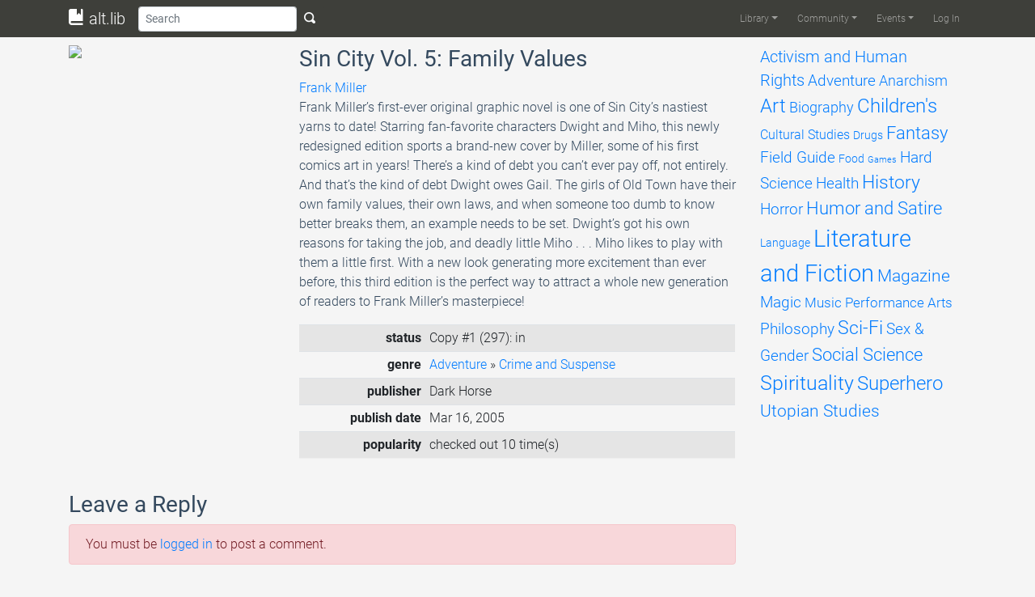

--- FILE ---
content_type: text/html; charset=UTF-8
request_url: https://altlib.org/item/sin-city-vol-5-family-values/
body_size: 7924
content:
<!DOCTYPE html>
<html lang="en-US">
	<head>
		<title>Sin City Vol. 5: Family Values | alt.lib</title>
		<meta charset="UTF-8">
		<meta name="viewport" content="width=device-width, initial-scale=1.0">
		<link rel="profile" href="http://gmpg.org/xfn/11">
		<link rel="pingback" href="https://altlib.org/xmlrpc.php">
		<!--[if lt IE 9]>
		<script src="https://altlib.org/wp-content/themes/alttheme/assets/js/html5shiv.js"></script>
		<script src="https://altlib.org/wp-content/themes/alttheme/assets/js/respond.min.js"></script>
		<![endif]-->
<link rel='icon' href='https://altlib.org/wp-content/themes/alttheme/favicon.ico'><meta name='robots' content='max-image-preview:large' />
<link rel='dns-prefetch' href='//s.w.org' />
<link rel="alternate" type="application/rss+xml" title="alt.lib &raquo; Feed" href="https://altlib.org/feed/" />
<link rel="alternate" type="application/rss+xml" title="alt.lib &raquo; Comments Feed" href="https://altlib.org/comments/feed/" />
<link rel="alternate" type="text/calendar" title="alt.lib &raquo; iCal Feed" href="https://altlib.org/events/?ical=1" />
<link rel="alternate" type="application/rss+xml" title="alt.lib &raquo; Sin City Vol. 5: Family Values Comments Feed" href="https://altlib.org/item/sin-city-vol-5-family-values/feed/" />
		<script type="text/javascript">
			window._wpemojiSettings = {"baseUrl":"https:\/\/s.w.org\/images\/core\/emoji\/13.1.0\/72x72\/","ext":".png","svgUrl":"https:\/\/s.w.org\/images\/core\/emoji\/13.1.0\/svg\/","svgExt":".svg","source":{"concatemoji":"https:\/\/altlib.org\/wp-includes\/js\/wp-emoji-release.min.js?ver=5.8.12"}};
			!function(e,a,t){var n,r,o,i=a.createElement("canvas"),p=i.getContext&&i.getContext("2d");function s(e,t){var a=String.fromCharCode;p.clearRect(0,0,i.width,i.height),p.fillText(a.apply(this,e),0,0);e=i.toDataURL();return p.clearRect(0,0,i.width,i.height),p.fillText(a.apply(this,t),0,0),e===i.toDataURL()}function c(e){var t=a.createElement("script");t.src=e,t.defer=t.type="text/javascript",a.getElementsByTagName("head")[0].appendChild(t)}for(o=Array("flag","emoji"),t.supports={everything:!0,everythingExceptFlag:!0},r=0;r<o.length;r++)t.supports[o[r]]=function(e){if(!p||!p.fillText)return!1;switch(p.textBaseline="top",p.font="600 32px Arial",e){case"flag":return s([127987,65039,8205,9895,65039],[127987,65039,8203,9895,65039])?!1:!s([55356,56826,55356,56819],[55356,56826,8203,55356,56819])&&!s([55356,57332,56128,56423,56128,56418,56128,56421,56128,56430,56128,56423,56128,56447],[55356,57332,8203,56128,56423,8203,56128,56418,8203,56128,56421,8203,56128,56430,8203,56128,56423,8203,56128,56447]);case"emoji":return!s([10084,65039,8205,55357,56613],[10084,65039,8203,55357,56613])}return!1}(o[r]),t.supports.everything=t.supports.everything&&t.supports[o[r]],"flag"!==o[r]&&(t.supports.everythingExceptFlag=t.supports.everythingExceptFlag&&t.supports[o[r]]);t.supports.everythingExceptFlag=t.supports.everythingExceptFlag&&!t.supports.flag,t.DOMReady=!1,t.readyCallback=function(){t.DOMReady=!0},t.supports.everything||(n=function(){t.readyCallback()},a.addEventListener?(a.addEventListener("DOMContentLoaded",n,!1),e.addEventListener("load",n,!1)):(e.attachEvent("onload",n),a.attachEvent("onreadystatechange",function(){"complete"===a.readyState&&t.readyCallback()})),(n=t.source||{}).concatemoji?c(n.concatemoji):n.wpemoji&&n.twemoji&&(c(n.twemoji),c(n.wpemoji)))}(window,document,window._wpemojiSettings);
		</script>
		<style type="text/css">
img.wp-smiley,
img.emoji {
	display: inline !important;
	border: none !important;
	box-shadow: none !important;
	height: 1em !important;
	width: 1em !important;
	margin: 0 .07em !important;
	vertical-align: -0.1em !important;
	background: none !important;
	padding: 0 !important;
}
</style>
	<link rel='stylesheet' id='altlib-bootstrap-css'  href='https://altlib.org/wp-content/plugins/altlibrarian/css/bootstrap.min.css?ver=5.8.12' type='text/css' media='all' />
<link rel='stylesheet' id='altlib-oi-css'  href='https://altlib.org/wp-content/plugins/altlibrarian/css/open-iconic.min.css?ver=5.8.12' type='text/css' media='all' />
<link rel='stylesheet' id='altlib-bootstrap-oi-css'  href='https://altlib.org/wp-content/plugins/altlibrarian/css/open-iconic-bootstrap.min.css?ver=5.8.12' type='text/css' media='all' />
<link rel='stylesheet' id='altlib-datepicker-css'  href='https://altlib.org/wp-content/plugins/altlibrarian/css/jquery-ui.min.css?ver=5.8.12' type='text/css' media='all' />
<link rel='stylesheet' id='zinelib-bootstrap-css'  href='https://altlib.org/wp-content/plugins/zinelibrarian/css/bootstrap.min.css?ver=5.8.12' type='text/css' media='all' />
<link rel='stylesheet' id='wp-block-library-css'  href='https://altlib.org/wp-includes/css/dist/block-library/style.min.css?ver=5.8.12' type='text/css' media='all' />
<link rel='stylesheet' id='theme-bootstrap-css'  href='https://altlib.org/wp-content/themes/alttheme/assets/css/bootstrap.min.css?ver=5.8.12' type='text/css' media='all' />
<link rel='stylesheet' id='theme-oi-css'  href='https://altlib.org/wp-content/themes/alttheme/assets/css/open-iconic.min.css?ver=5.8.12' type='text/css' media='all' />
<link rel='stylesheet' id='theme-bootstrap-oi-css'  href='https://altlib.org/wp-content/themes/alttheme/assets/css/open-iconic-bootstrap.min.css?ver=5.8.12' type='text/css' media='all' />
<link rel='stylesheet' id='theme-animate-css'  href='https://altlib.org/wp-content/themes/alttheme/assets/css/animate.min.css?ver=5.8.12' type='text/css' media='all' />
<link rel='stylesheet' id='theme-roboto-latin-css'  href='https://altlib.org/wp-content/themes/alttheme/assets/css/latin.css?ver=5.8.12' type='text/css' media='all' />
<link rel='stylesheet' id='theme-roboto-latin-ext-css'  href='https://altlib.org/wp-content/themes/alttheme/assets/css/latin-ext.css?ver=5.8.12' type='text/css' media='all' />
<link rel='stylesheet' id='theme-base-css'  href='https://altlib.org/wp-content/themes/alttheme/style.css?ver=5.8.12' type='text/css' media='all' />
<link rel='stylesheet' id='jquery-raty-style-css'  href='https://altlib.org/wp-content/plugins/comments-ratings/css/jquery.raty.css?ver=1.1.6' type='text/css' media='' />
<link rel='stylesheet' id='etsy_shop_style-css'  href='https://altlib.org/wp-content/plugins/etsy-shop/etsy-shop.css?ver=3.0.4' type='text/css' media='all' />
<script type='text/javascript' src='https://altlib.org/wp-content/themes/alttheme/assets/js/popper.min.js?ver=5.8.12' id='theme-popper-js'></script>
<script type='text/javascript' src='https://altlib.org/wp-includes/js/jquery/jquery.min.js?ver=3.6.0' id='jquery-core-js'></script>
<script type='text/javascript' src='https://altlib.org/wp-includes/js/jquery/jquery-migrate.min.js?ver=3.3.2' id='jquery-migrate-js'></script>
<script type='text/javascript' src='https://altlib.org/wp-content/themes/alttheme/assets/js/bootstrap.min.js?ver=5.8.12' id='theme-bootstrap-js'></script>
<script type='text/javascript' src='https://altlib.org/wp-content/themes/alttheme/assets/js/main.min.js?ver=5.8.12' id='theme-base-js'></script>
<script type='text/javascript' src='https://altlib.org/wp-content/plugins/altlibrarian/js/popper.min.js?ver=5.8.12' id='altlib-popper-js'></script>
<script type='text/javascript' src='https://altlib.org/wp-content/plugins/altlibrarian/js/bootstrap.min.js?ver=5.8.12' id='altlib-bootstrap-js'></script>
<script type='text/javascript' src='https://altlib.org/wp-content/plugins/altlibrarian/js/typeahead.bundle.min.js?ver=5.8.12' id='altlib-typeahead-js'></script>
<script type='text/javascript' src='https://altlib.org/wp-content/plugins/altlibrarian/js/jquery-ui.min.js?ver=5.8.12' id='altlib-datepicker-js'></script>
<script type='text/javascript' src='https://www.gstatic.com/charts/loader.js?ver=5.8.12' id='google-chart-js'></script>
<script type='text/javascript' id='altlib-front-js-extra'>
/* <![CDATA[ */
var altlib_front = {"WEBLIB_BASEURL":"https:\/\/altlib.org\/wp-content\/plugins\/altlibrarian","hold":"Hold","holds":"Holds","nodata":"Ajax error:  No Data Received","ajaxerr":"Ajax error: "};
/* ]]> */
</script>
<script type='text/javascript' src='https://altlib.org/wp-content/plugins/altlibrarian/js/front.min.js?ver=5.8.12' id='altlib-front-js'></script>
<script type='text/javascript' src='https://altlib.org/wp-content/plugins/zinelibrarian/js/bootstrap.bundle.min.js?ver=5.8.12' id='zinelib-bootstrap-js'></script>
<script type='text/javascript' src='https://altlib.org/wp-content/plugins/zinelibrarian/js/front.min.js?ver=5.8.12' id='zinelib-front-js'></script>
<link rel="https://api.w.org/" href="https://altlib.org/wp-json/" /><link rel="EditURI" type="application/rsd+xml" title="RSD" href="https://altlib.org/xmlrpc.php?rsd" />
<link rel="wlwmanifest" type="application/wlwmanifest+xml" href="https://altlib.org/wp-includes/wlwmanifest.xml" /> 
<meta name="generator" content="WordPress 5.8.12" />
<link rel="canonical" href="https://altlib.org/item/sin-city-vol-5-family-values/" />
<link rel='shortlink' href='https://altlib.org/?p=297' />
<link rel="alternate" type="application/json+oembed" href="https://altlib.org/wp-json/oembed/1.0/embed?url=https%3A%2F%2Faltlib.org%2Fitem%2Fsin-city-vol-5-family-values%2F" />
<link rel="alternate" type="text/xml+oembed" href="https://altlib.org/wp-json/oembed/1.0/embed?url=https%3A%2F%2Faltlib.org%2Fitem%2Fsin-city-vol-5-family-values%2F&#038;format=xml" />
<meta name="tec-api-version" content="v1"><meta name="tec-api-origin" content="https://altlib.org"><link rel="https://theeventscalendar.com/" href="https://altlib.org/wp-json/tribe/events/v1/" />	</head>
	<body class="item-template-default single single-item postid-297 d-flex flex-column tribe-no-js">
		<div id="page-content" class="py-1">
			<nav id="header" class="navbar navbar-expand-lg navbar-dark fixed-top py-0" role="banner">
				<div class="container-lg">
								<a class="navbar-brand" href="https://altlib.org/" title="alt.lib"><i class="oi oi-book"></i> alt.lib</a>
					<button class="btn btn-sm d-lg-none" type="button" onclick="alttheme.navbar.toggle();" aria-controls="main-navbar" aria-expanded="false" aria-label="Toggle navigation">
						<span class="navbar-toggler-icon"></span>
					</button>
					<div id="main-navbar" class="navbar-collapse collapse">
						<form id="search-form" class="form-inline flex-grow" action="/" role="search">
								<input id="search-bar" class="form-control form-control-sm" name="s" type="text" placeholder="Search" aria-label="Search">
								<button type="submit" class="btn btn-sm text-light d-none d-lg-inline"><span class="oi oi-magnifying-glass"></span></button>
						</form>
<div class="ml-auto"><ul id="menu-main" class="navbar-nav navbar-main text-light"><li itemscope="itemscope" itemtype="https://www.schema.org/SiteNavigationElement" id="menu-item-20017" class="menu-item menu-item-type-custom menu-item-object-custom menu-item-has-children dropdown menu-item-20017 nav-item"><a title="Library" href="#" data-toggle="dropdown" aria-haspopup="true" aria-expanded="false" class="dropdown-toggle nav-link" id="menu-item-dropdown-20017">Library</a>
<ul class="dropdown-menu" aria-labelledby="menu-item-dropdown-20017" role="menu">
	<li itemscope="itemscope" itemtype="https://www.schema.org/SiteNavigationElement" id="menu-item-20018" class="menu-item menu-item-type-post_type menu-item-object-page menu-item-20018 nav-item"><a title="Browse" href="https://altlib.org/browse/" class="dropdown-item">Browse</a></li>
	<li itemscope="itemscope" itemtype="https://www.schema.org/SiteNavigationElement" id="menu-item-20344" class="menu-item menu-item-type-post_type menu-item-object-page menu-item-20344 nav-item"><a title="Reviews" href="https://altlib.org/reviews/" class="dropdown-item">Reviews</a></li>
	<li itemscope="itemscope" itemtype="https://www.schema.org/SiteNavigationElement" id="menu-item-20164" class="menu-item menu-item-type-post_type menu-item-object-page menu-item-20164 nav-item"><a title="Requests List" href="https://altlib.org/requests-list/" class="dropdown-item">Requests List</a></li>
</ul>
</li>
<li itemscope="itemscope" itemtype="https://www.schema.org/SiteNavigationElement" id="menu-item-21776" class="menu-item menu-item-type-post_type menu-item-object-page menu-item-has-children dropdown menu-item-21776 nav-item"><a title="Community" href="#" data-toggle="dropdown" aria-haspopup="true" aria-expanded="false" class="dropdown-toggle nav-link" id="menu-item-dropdown-21776">Community</a>
<ul class="dropdown-menu" aria-labelledby="menu-item-dropdown-21776" role="menu">
	<li itemscope="itemscope" itemtype="https://www.schema.org/SiteNavigationElement" id="menu-item-24172" class="menu-item menu-item-type-post_type menu-item-object-page menu-item-24172 nav-item"><a title="Image Gallery" href="https://altlib.org/image-gallery/" class="dropdown-item">Image Gallery</a></li>
	<li itemscope="itemscope" itemtype="https://www.schema.org/SiteNavigationElement" id="menu-item-22142" class="menu-item menu-item-type-post_type menu-item-object-page menu-item-22142 nav-item"><a title="AltLib Bookstore" href="https://altlib.org/altlib-bookstore/" class="dropdown-item">AltLib Bookstore</a></li>
	<li itemscope="itemscope" itemtype="https://www.schema.org/SiteNavigationElement" id="menu-item-21798" class="menu-item menu-item-type-post_type menu-item-object-page menu-item-21798 nav-item"><a title="Resources" href="https://altlib.org/resources/" class="dropdown-item">Resources</a></li>
</ul>
</li>
<li itemscope="itemscope" itemtype="https://www.schema.org/SiteNavigationElement" id="menu-item-20009" class="menu-item menu-item-type-custom menu-item-object-custom menu-item-has-children dropdown menu-item-20009 nav-item"><a title="Events" href="#" data-toggle="dropdown" aria-haspopup="true" aria-expanded="false" class="dropdown-toggle nav-link" id="menu-item-dropdown-20009">Events</a>
<ul class="dropdown-menu" aria-labelledby="menu-item-dropdown-20009" role="menu">
	<li itemscope="itemscope" itemtype="https://www.schema.org/SiteNavigationElement" id="menu-item-22404" class="menu-item menu-item-type-custom menu-item-object-custom menu-item-22404 nav-item"><a title="Upcoming Events" href="/events/list/" class="dropdown-item">Upcoming Events</a></li>
	<li itemscope="itemscope" itemtype="https://www.schema.org/SiteNavigationElement" id="menu-item-20636" class="menu-item menu-item-type-custom menu-item-object-custom menu-item-20636 nav-item"><a title="Calendar" href="/events/month" class="dropdown-item">Calendar</a></li>
	<li itemscope="itemscope" itemtype="https://www.schema.org/SiteNavigationElement" id="menu-item-20635" class="menu-item menu-item-type-post_type menu-item-object-page menu-item-20635 nav-item"><a title="Booking" href="https://altlib.org/booking/" class="dropdown-item">Booking</a></li>
</ul>
</li>
<li itemscope="itemscope" itemtype="https://www.schema.org/SiteNavigationElement" id="menu-item-20031" class="nmr-logged-out menu-item menu-item-type-custom menu-item-object-custom menu-item-20031 nav-item"><a title="Log In" href="/wp-login.php" class="nav-link">Log In</a></li>
</ul></div>					</div>
				</div>
			</nav>
						<section id="main">
		<!-- <main> -->
				<div class="container mt-3">
					<div class="row">
						<div class="col-12 col-lg-9">
								<div class="row">
									<div class="float-left col-12 col-sm-4">
										<img class="img-fluid" src="http://www.superrobotmayhem.com/images/comics/sin-city-family-values/sin-city-5-family-values_611.jpg">
									</div>
									<div class="col-12 col-sm-8">
										<h3>Sin City Vol. 5: Family Values</h3>
										<a href='/?s=Frank Miller'>Frank Miller</a><br />
										<p>Frank Miller&#8217;s first-ever original graphic novel is one of Sin City&#8217;s nastiest yarns to date! Starring fan-favorite characters Dwight and Miho, this newly redesigned edition sports a brand-new cover by Miller, some of his first comics art in years! There&#8217;s a kind of debt you can&#8217;t ever pay off, not entirely. And that&#8217;s the kind of debt Dwight owes Gail. The girls of Old Town have their own family values, their own laws, and when someone too dumb to know better breaks them, an example needs to be set. Dwight&#8217;s got his own reasons for taking the job, and deadly little Miho . . . Miho likes to play with them a little first. With a new look generating more excitement than ever before, this third edition is the perfect way to attract a whole new generation of readers to Frank Miller&#8217;s masterpiece!</p>
											<table class="table table-striped table-sm">
												<tbody>
													<tr>
														<th class="text-right">status</th>
														<td>Copy #1 (297): in<br /></td>
													</tr>
													<tr>
														<th class="text-right">genre</th>
														<td>
																			<a href="/browse/adventure">Adventure</a>
					» <a href="/browse/adventure/crime-and-suspense">Crime and Suspense</a>
														</td>
													</tr>
													<tr>
														<th class="text-right">publisher</th>
														<td>Dark Horse</td>
													</tr>
													<tr>
														<th class="text-right">publish date</th>
														<td>Mar 16, 2005</td>
													</tr>
													<tr>
															<th class="text-right">popularity</th>
															<td>checked out 10 time(s)</td>
													</tr>
												</tbody>
											</table>
									</div>
								</div>
								<br />
									<div class="comments-area">
										
<div id="comments" class="comments-area">

    
        			<div id="respond" class="comment-respond pb-2">
				<h3 id="reply-title" class="comment-reply-title">
					Leave a Reply					<small><a rel="nofollow" id="cancel-comment-reply-link" href="/item/sin-city-vol-5-family-values/#respond" style="display:none;">Cancel reply</a></small>
				</h3>

				<div class='alert alert-danger must-log-in'>You must be <a href='https://altlib.org/wp-login.php?redirect_to=https%3A%2F%2Faltlib.org%2Fitem%2Fsin-city-vol-5-family-values%2F'>logged in</a> to post a comment.</div>			</div>
</div><!-- #comments -->
									</div>
						</div>
						<div class="col-lg-3 d-none d-lg-block">
							<div id="tag-cloud" data-spy="affix" class="affix-top" style="width:240px">
<a href="https://altlib.org/browse/activism-and-human-rights/" class="tag-cloud-link tag-link-2 tag-link-position-1" style="font-size: 14.787878787879pt;" aria-label="Activism and Human Rights (215 items)">Activism and Human Rights</a>
<a href="https://altlib.org/browse/adventure/" class="tag-cloud-link tag-link-5 tag-link-position-2" style="font-size: 14.109090909091pt;" aria-label="Adventure (178 items)">Adventure</a>
<a href="https://altlib.org/browse/anarchism/" class="tag-cloud-link tag-link-9 tag-link-position-3" style="font-size: 13.854545454545pt;" aria-label="Anarchism (164 items)">Anarchism</a>
<a href="https://altlib.org/browse/art/" class="tag-cloud-link tag-link-13 tag-link-position-4" style="font-size: 17.757575757576pt;" aria-label="Art (474 items)">Art</a>
<a href="https://altlib.org/browse/biography/" class="tag-cloud-link tag-link-21 tag-link-position-5" style="font-size: 13.684848484848pt;" aria-label="Biography (158 items)">Biography</a>
<a href="https://altlib.org/browse/childrens/" class="tag-cloud-link tag-link-22 tag-link-position-6" style="font-size: 17.672727272727pt;" aria-label="Children&#039;s (468 items)">Children&#039;s</a>
<a href="https://altlib.org/browse/cultural-studies/" class="tag-cloud-link tag-link-30 tag-link-position-7" style="font-size: 11.90303030303pt;" aria-label="Cultural Studies (96 items)">Cultural Studies</a>
<a href="https://altlib.org/browse/drugs/" class="tag-cloud-link tag-link-38 tag-link-position-8" style="font-size: 10.715151515152pt;" aria-label="Drugs (69 items)">Drugs</a>
<a href="https://altlib.org/browse/fantasy/" class="tag-cloud-link tag-link-43 tag-link-position-9" style="font-size: 16.145454545455pt;" aria-label="Fantasy (311 items)">Fantasy</a>
<a href="https://altlib.org/browse/field-guide/" class="tag-cloud-link tag-link-48 tag-link-position-10" style="font-size: 14.448484848485pt;" aria-label="Field Guide (194 items)">Field Guide</a>
<a href="https://altlib.org/browse/food/" class="tag-cloud-link tag-link-57 tag-link-position-11" style="font-size: 10.545454545455pt;" aria-label="Food (66 items)">Food</a>
<a href="https://altlib.org/browse/games/" class="tag-cloud-link tag-link-64 tag-link-position-12" style="font-size: 8pt;" aria-label="Games (33 items)">Games</a>
<a href="https://altlib.org/browse/hard-science/" class="tag-cloud-link tag-link-69 tag-link-position-13" style="font-size: 14.024242424242pt;" aria-label="Hard Science (173 items)">Hard Science</a>
<a href="https://altlib.org/browse/health/" class="tag-cloud-link tag-link-79 tag-link-position-14" style="font-size: 14.533333333333pt;" aria-label="Health (198 items)">Health</a>
<a href="https://altlib.org/browse/history/" class="tag-cloud-link tag-link-88 tag-link-position-15" style="font-size: 16.993939393939pt;" aria-label="History (385 items)">History</a>
<a href="https://altlib.org/browse/horror/" class="tag-cloud-link tag-link-98 tag-link-position-16" style="font-size: 14.618181818182pt;" aria-label="Horror (204 items)">Horror</a>
<a href="https://altlib.org/browse/humor-and-satire/" class="tag-cloud-link tag-link-99 tag-link-position-17" style="font-size: 16.230303030303pt;" aria-label="Humor and Satire (312 items)">Humor and Satire</a>
<a href="https://altlib.org/browse/language/" class="tag-cloud-link tag-link-102 tag-link-position-18" style="font-size: 10.630303030303pt;" aria-label="Language (68 items)">Language</a>
<a href="https://altlib.org/browse/literature-and-fiction/" class="tag-cloud-link tag-link-108 tag-link-position-19" style="font-size: 22pt;" aria-label="Literature and Fiction (1,496 items)">Literature and Fiction</a>
<a href="https://altlib.org/browse/magazine/" class="tag-cloud-link tag-link-118 tag-link-position-20" style="font-size: 15.806060606061pt;" aria-label="Magazine (281 items)">Magazine</a>
<a href="https://altlib.org/browse/magic/" class="tag-cloud-link tag-link-120 tag-link-position-21" style="font-size: 14.024242424242pt;" aria-label="Magic (174 items)">Magic</a>
<a href="https://altlib.org/browse/music/" class="tag-cloud-link tag-link-125 tag-link-position-22" style="font-size: 13.006060606061pt;" aria-label="Music (131 items)">Music</a>
<a href="https://altlib.org/browse/performance-arts/" class="tag-cloud-link tag-link-34 tag-link-position-23" style="font-size: 12.751515151515pt;" aria-label="Performance Arts (121 items)">Performance Arts</a>
<a href="https://altlib.org/browse/philosophy/" class="tag-cloud-link tag-link-130 tag-link-position-24" style="font-size: 14.618181818182pt;" aria-label="Philosophy (201 items)">Philosophy</a>
<a href="https://altlib.org/browse/sci-fi/" class="tag-cloud-link tag-link-131 tag-link-position-25" style="font-size: 17.587878787879pt;" aria-label="Sci-Fi (451 items)">Sci-Fi</a>
<a href="https://altlib.org/browse/sex-gender/" class="tag-cloud-link tag-link-132 tag-link-position-26" style="font-size: 14.618181818182pt;" aria-label="Sex &amp; Gender (202 items)">Sex &amp; Gender</a>
<a href="https://altlib.org/browse/social-science/" class="tag-cloud-link tag-link-140 tag-link-position-27" style="font-size: 16.145454545455pt;" aria-label="Social Science (309 items)">Social Science</a>
<a href="https://altlib.org/browse/spirituality/" class="tag-cloud-link tag-link-148 tag-link-position-28" style="font-size: 18.690909090909pt;" aria-label="Spirituality (617 items)">Spirituality</a>
<a href="https://altlib.org/browse/superhero/" class="tag-cloud-link tag-link-164 tag-link-position-29" style="font-size: 17.842424242424pt;" aria-label="Superhero (493 items)">Superhero</a>
<a href="https://altlib.org/browse/utopian-studies/" class="tag-cloud-link tag-link-169 tag-link-position-30" style="font-size: 15.975757575758pt;" aria-label="Utopian Studies (293 items)">Utopian Studies</a>							</div>
						</div>
									<div class="col-12 d-block d-lg-none">
				<select id="genreSelect" class="form-control" empty="(select a genre)" onchange="altlib.library.navigate_to_genre();">
					<option value="">Browse genres</option>
						<option value="activism-and-human-rights" >Activism and Human Rights</option>
						<option value="adventure" >Adventure</option>
						<option value="anarchism" >Anarchism</option>
						<option value="art" >Art</option>
						<option value="biography" >Biography</option>
						<option value="childrens" >Children's</option>
						<option value="cultural-studies" >Cultural Studies</option>
						<option value="drugs" >Drugs</option>
						<option value="fantasy" >Fantasy</option>
						<option value="field-guide" >Field Guide</option>
						<option value="food" >Food</option>
						<option value="games" >Games</option>
						<option value="hard-science" >Hard Science</option>
						<option value="health" >Health</option>
						<option value="history" >History</option>
						<option value="horror" >Horror</option>
						<option value="humor-and-satire" >Humor and Satire</option>
						<option value="language" >Language</option>
						<option value="literature-and-fiction" >Literature and Fiction</option>
						<option value="magazine" >Magazine</option>
						<option value="magic" >Magic</option>
						<option value="music" >Music</option>
						<option value="performance-arts" >Performance Arts</option>
						<option value="philosophy" >Philosophy</option>
						<option value="sci-fi" >Sci-Fi</option>
						<option value="sex-gender" >Sex &amp; Gender</option>
						<option value="social-science" >Social Science</option>
						<option value="spirituality" >Spirituality</option>
						<option value="superhero" >Superhero</option>
						<option value="utopian-studies" >Utopian Studies</option>
				</select>
			</div>
					</div>
				</div>
		<!-- </main> -->
			</section>
		</div>
		<footer id="footer" class="midnight-blue">
			<div class="container-md">
				<div class="row">
					<div class="col-11">
						© 2022 <a target="_blank" href="http://altlib.org/">Bellingham Alternative Library</a>. All Rights Reserved.					</div>
					<div class="col-1">
						<a id="gototop" class="gototop float-right" href="#"><i class="oi oi-chevron-top"></i></a>
					</div>
				</div>
			</div>
		</footer>
						<script>
		( function ( body ) {
			'use strict';
			body.className = body.className.replace( /\btribe-no-js\b/, 'tribe-js' );
		} )( document.body );
		</script>
		<script> /* <![CDATA[ */var tribe_l10n_datatables = {"aria":{"sort_ascending":": activate to sort column ascending","sort_descending":": activate to sort column descending"},"length_menu":"Show _MENU_ entries","empty_table":"No data available in table","info":"Showing _START_ to _END_ of _TOTAL_ entries","info_empty":"Showing 0 to 0 of 0 entries","info_filtered":"(filtered from _MAX_ total entries)","zero_records":"No matching records found","search":"Search:","all_selected_text":"All items on this page were selected. ","select_all_link":"Select all pages","clear_selection":"Clear Selection.","pagination":{"all":"All","next":"Next","previous":"Previous"},"select":{"rows":{"0":"","_":": Selected %d rows","1":": Selected 1 row"}},"datepicker":{"dayNames":["Sunday","Monday","Tuesday","Wednesday","Thursday","Friday","Saturday"],"dayNamesShort":["Sun","Mon","Tue","Wed","Thu","Fri","Sat"],"dayNamesMin":["S","M","T","W","T","F","S"],"monthNames":["January","February","March","April","May","June","July","August","September","October","November","December"],"monthNamesShort":["January","February","March","April","May","June","July","August","September","October","November","December"],"monthNamesMin":["Jan","Feb","Mar","Apr","May","Jun","Jul","Aug","Sep","Oct","Nov","Dec"],"nextText":"Next","prevText":"Prev","currentText":"Today","closeText":"Done","today":"Today","clear":"Clear"}};/* ]]> */ </script><script type='text/javascript' src='https://altlib.org/wp-content/plugins/comments-ratings/js/jquery.raty.js?ver=1.1.6' id='jquery-raty-js'></script>
<script type='text/javascript' id='reviews-scripts-js-extra'>
/* <![CDATA[ */
var pixreviews = {"hints":["Terrible","Poor","Average","Very Good","Exceptional"]};
/* ]]> */
</script>
<script type='text/javascript' src='https://altlib.org/wp-content/plugins/comments-ratings/js/reviews.js?ver=1.1.6' id='reviews-scripts-js'></script>
<script type='text/javascript' src='https://altlib.org/wp-includes/js/wp-embed.min.js?ver=5.8.12' id='wp-embed-js'></script>
	</body>
</html>
